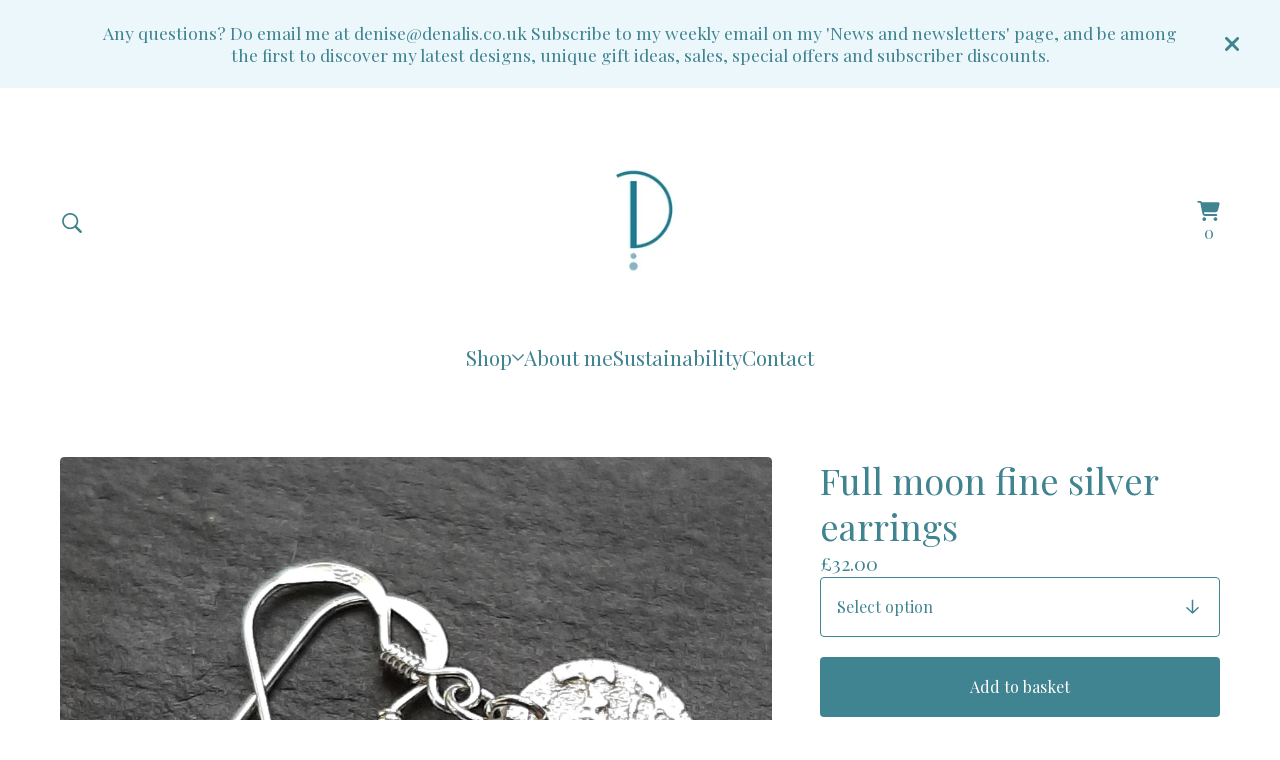

--- FILE ---
content_type: text/css; charset=utf-8
request_url: https://denalisjewellery.bigcartel.com/theme_stylesheets/240685056/1768830311/theme.css
body_size: 13689
content:
/*! PhotoSwipe main CSS by Dmytro Semenov | photoswipe.com */


.pswp {
  --pswp-bg: #000;
  --pswp-placeholder-bg: #222;
  

  --pswp-root-z-index: 100000;
  
  --pswp-preloader-color: rgba(79, 79, 79, 0.4);
  --pswp-preloader-color-secondary: rgba(255, 255, 255, 0.9);
  
  /* defined via js:
  --pswp-transition-duration: 333ms; */
  
  --pswp-icon-color: #fff;
  --pswp-icon-color-secondary: #4f4f4f;
  --pswp-icon-stroke-color: #4f4f4f;
  --pswp-icon-stroke-width: 2px;

  --pswp-error-text-color: var(--pswp-icon-color);
}


/*
	Styles for basic PhotoSwipe (pswp) functionality (sliding area, open/close transitions)
*/

.pswp {
	position: fixed;
	top: 0;
	left: 0;
	width: 100%;
	height: 100%;
	z-index: var(--pswp-root-z-index);
	display: none;
	touch-action: none;
	outline: 0;
	opacity: 0.003;
	contain: layout style size;
	-webkit-tap-highlight-color: rgba(0, 0, 0, 0);
}

/* Prevents focus outline on the root element,
  (it may be focused initially) */
.pswp:focus {
  outline: 0;
}

.pswp * {
  box-sizing: border-box;
}

.pswp img {
  max-width: none;
}

.pswp--open {
	display: block;
}

.pswp,
.pswp__bg {
	transform: translateZ(0);
	will-change: opacity;
}

.pswp__bg {
  opacity: 0.005;
	background: var(--pswp-bg);
}

.pswp,
.pswp__scroll-wrap {
	overflow: hidden;
}

.pswp__scroll-wrap,
.pswp__bg,
.pswp__container,
.pswp__item,
.pswp__content,
.pswp__img,
.pswp__zoom-wrap {
	position: absolute;
	top: 0;
	left: 0;
	width: 100%;
	height: 100%;
}

.pswp__img,
.pswp__zoom-wrap {
	width: auto;
	height: auto;
}

.pswp--click-to-zoom.pswp--zoom-allowed .pswp__img {
	cursor: -webkit-zoom-in;
	cursor: -moz-zoom-in;
	cursor: zoom-in;
}

.pswp--click-to-zoom.pswp--zoomed-in .pswp__img {
	cursor: move;
	cursor: -webkit-grab;
	cursor: -moz-grab;
	cursor: grab;
}

.pswp--click-to-zoom.pswp--zoomed-in .pswp__img:active {
  cursor: -webkit-grabbing;
  cursor: -moz-grabbing;
  cursor: grabbing;
}

/* :active to override grabbing cursor */
.pswp--no-mouse-drag.pswp--zoomed-in .pswp__img,
.pswp--no-mouse-drag.pswp--zoomed-in .pswp__img:active,
.pswp__img {
	cursor: -webkit-zoom-out;
	cursor: -moz-zoom-out;
	cursor: zoom-out;
}


/* Prevent selection and tap highlights */
.pswp__container,
.pswp__img,
.pswp__button,
.pswp__counter {
	-webkit-user-select: none;
	-moz-user-select: none;
	-ms-user-select: none;
	user-select: none;
}

.pswp__item {
	/* z-index for fade transition */
	z-index: 1;
	overflow: hidden;
}

.pswp__hidden {
	display: none !important;
}

/* Allow to click through pswp__content element, but not its children */
.pswp__content {
  pointer-events: none;
}
.pswp__content > * {
  pointer-events: auto;
}


/*

  PhotoSwipe UI

*/

/*
	Error message appears when image is not loaded
	(JS option errorMsg controls markup)
*/
.pswp__error-msg-container {
  display: grid;
}
.pswp__error-msg {
	margin: auto;
	font-size: 1em;
	line-height: 1;
	color: var(--pswp-error-text-color);
}

/*
class pswp__hide-on-close is applied to elements that
should hide (for example fade out) when PhotoSwipe is closed
and show (for example fade in) when PhotoSwipe is opened
 */
.pswp .pswp__hide-on-close {
	opacity: 0.005;
	will-change: opacity;
	transition: opacity var(--pswp-transition-duration) cubic-bezier(0.4, 0, 0.22, 1);
	z-index: 10; /* always overlap slide content */
	pointer-events: none; /* hidden elements should not be clickable */
}

/* class pswp--ui-visible is added when opening or closing transition starts */
.pswp--ui-visible .pswp__hide-on-close {
	opacity: 1;
	pointer-events: auto;
}

/* <button> styles, including css reset */
.pswp__button {
	position: relative;
	display: block;
	width: 50px;
	height: 60px;
	padding: 0;
	margin: 0;
	overflow: hidden;
	cursor: pointer;
	background: none;
	border: 0;
	box-shadow: none;
	opacity: 0.85;
	-webkit-appearance: none;
	-webkit-touch-callout: none;
}

.pswp__button:hover,
.pswp__button:active,
.pswp__button:focus {
  transition: none;
  padding: 0;
  background: none;
  border: 0;
  box-shadow: none;
  opacity: 1;
}

.pswp__button:disabled {
  opacity: 0.3;
  cursor: auto;
}

.pswp__icn {
  fill: var(--pswp-icon-color);
  color: var(--pswp-icon-color-secondary);
}

.pswp__icn {
  position: absolute;
  top: 14px;
  left: 9px;
  width: 32px;
  height: 32px;
  overflow: hidden;
  pointer-events: none;
}

.pswp__icn-shadow {
  stroke: var(--pswp-icon-stroke-color);
  stroke-width: var(--pswp-icon-stroke-width);
  fill: none;
}

.pswp__icn:focus {
	outline: 0;
}

/*
	div element that matches size of large image,
	large image loads on top of it,
	used when msrc is not provided
*/
div.pswp__img--placeholder,
.pswp__img--with-bg {
	background: var(--pswp-placeholder-bg);
}

.pswp__top-bar {
	position: absolute;
	left: 0;
	top: 0;
	width: 100%;
	height: 60px;
	display: flex;
  flex-direction: row;
  justify-content: flex-end;
	z-index: 10;

	/* allow events to pass through top bar itself */
	pointer-events: none !important;
}
.pswp__top-bar > * {
  pointer-events: auto;
  /* this makes transition significantly more smooth,
     even though inner elements are not animated */
  will-change: opacity;
}


/*

  Close button

*/
.pswp__button--close {
  margin-right: 6px;
}


/*

  Arrow buttons

*/
.pswp__button--arrow {
  position: absolute;
  top: 0;
  width: 75px;
  height: 100px;
  top: 50%;
  margin-top: -50px;
}

.pswp__button--arrow:disabled {
  display: none;
  cursor: default;
}

.pswp__button--arrow .pswp__icn {
  top: 50%;
  margin-top: -30px;
  width: 60px;
  height: 60px;
  background: none;
  border-radius: 0;
}

.pswp--one-slide .pswp__button--arrow {
  display: none;
}

/* hide arrows on touch screens */
.pswp--touch .pswp__button--arrow {
  visibility: hidden;
}

/* show arrows only after mouse was used */
.pswp--has_mouse .pswp__button--arrow {
  visibility: visible;
}

.pswp__button--arrow--prev {
  right: auto;
  left: 0px;
}

.pswp__button--arrow--next {
  right: 0px;
}
.pswp__button--arrow--next .pswp__icn {
  left: auto;
  right: 14px;
  /* flip horizontally */
  transform: scale(-1, 1);
}

/*

  Zoom button

*/
.pswp__button--zoom {
  display: none;
}

.pswp--zoom-allowed .pswp__button--zoom {
  display: block;
}

/* "+" => "-" */
.pswp--zoomed-in .pswp__zoom-icn-bar-v {
  display: none;
}


/*

  Loading indicator

*/
.pswp__preloader {
  position: relative;
  overflow: hidden;
  width: 50px;
  height: 60px;
  margin-right: auto;
}

.pswp__preloader .pswp__icn {
  opacity: 0;
  transition: opacity 0.2s linear;
  animation: pswp-clockwise 600ms linear infinite;
}

.pswp__preloader--active .pswp__icn {
  opacity: 0.85;
}

@keyframes pswp-clockwise {
  0% { transform: rotate(0deg); }
  100% { transform: rotate(360deg); }
}


/*

  "1 of 10" counter

*/
.pswp__counter {
  height: 30px;
  margin-top: 15px;
  margin-inline-start: 20px;
  font-size: 14px;
  line-height: 30px;
  color: var(--pswp-icon-color);
  text-shadow: 1px 1px 3px var(--pswp-icon-color-secondary);
  opacity: 0.85;
}

.pswp--one-slide .pswp__counter {
  display: none;
}
.splide__container{box-sizing:border-box;position:relative}.splide__list{backface-visibility:hidden;display:-ms-flexbox;display:flex;height:100%;margin:0!important;padding:0!important}.splide.is-initialized:not(.is-active) .splide__list{display:block}.splide__pagination{-ms-flex-align:center;align-items:center;display:-ms-flexbox;display:flex;-ms-flex-wrap:wrap;flex-wrap:wrap;-ms-flex-pack:center;justify-content:center;margin:0;pointer-events:none}.splide__pagination li{display:inline-block;line-height:1;list-style-type:none;margin:0;pointer-events:auto}.splide:not(.is-overflow) .splide__pagination{display:none}.splide__progress__bar{width:0}.splide{position:relative;visibility:hidden}.splide.is-initialized,.splide.is-rendered{visibility:visible}.splide__slide{backface-visibility:hidden;box-sizing:border-box;-ms-flex-negative:0;flex-shrink:0;list-style-type:none!important;margin:0;position:relative}.splide__slide img{vertical-align:bottom}.splide__spinner{animation:splide-loading 1s linear infinite;border:2px solid #999;border-left-color:transparent;border-radius:50%;bottom:0;contain:strict;display:inline-block;height:20px;left:0;margin:auto;position:absolute;right:0;top:0;width:20px}.splide__sr{clip:rect(0 0 0 0);border:0;height:1px;margin:-1px;overflow:hidden;padding:0;position:absolute;width:1px}.splide__toggle.is-active .splide__toggle__play,.splide__toggle__pause{display:none}.splide__toggle.is-active .splide__toggle__pause{display:inline}.splide__track{overflow:hidden;position:relative;z-index:0}@keyframes splide-loading{0%{transform:rotate(0)}to{transform:rotate(1turn)}}.splide__track--draggable{-webkit-touch-callout:none;-webkit-user-select:none;-ms-user-select:none;user-select:none}.splide__track--fade>.splide__list>.splide__slide{margin:0!important;opacity:0;z-index:0}.splide__track--fade>.splide__list>.splide__slide.is-active{opacity:1;z-index:1}.splide--rtl{direction:rtl}.splide__track--ttb>.splide__list{display:block}.splide__arrow{-ms-flex-align:center;align-items:center;background:#ccc;border:0;border-radius:50%;cursor:pointer;display:-ms-flexbox;display:flex;height:2em;-ms-flex-pack:center;justify-content:center;opacity:.7;padding:0;position:absolute;top:50%;transform:translateY(-50%);width:2em;z-index:1}.splide__arrow svg{fill:#000;height:1.2em;width:1.2em}.splide__arrow:hover:not(:disabled){opacity:.9}.splide__arrow:disabled{opacity:.3}.splide__arrow:focus-visible{outline:3px solid #0bf;outline-offset:3px}.splide__arrow--prev{left:1em}.splide__arrow--prev svg{transform:scaleX(-1)}.splide__arrow--next{right:1em}.splide.is-focus-in .splide__arrow:focus{outline:3px solid #0bf;outline-offset:3px}.splide__pagination{bottom:.5em;left:0;padding:0 1em;position:absolute;right:0;z-index:1}.splide__pagination__page{background:#ccc;border:0;border-radius:50%;display:inline-block;height:8px;margin:3px;opacity:.7;padding:0;position:relative;transition:transform .2s linear;width:8px}.splide__pagination__page.is-active{background:#fff;transform:scale(1.4);z-index:1}.splide__pagination__page:hover{cursor:pointer;opacity:.9}.splide__pagination__page:focus-visible{outline:3px solid #0bf;outline-offset:3px}.splide.is-focus-in .splide__pagination__page:focus{outline:3px solid #0bf;outline-offset:3px}.splide__progress__bar{background:#ccc;height:3px}.splide__slide{-webkit-tap-highlight-color:rgba(0,0,0,0)}.splide__slide:focus{outline:0}@supports(outline-offset:-3px){.splide__slide:focus-visible{outline:3px solid #0bf;outline-offset:-3px}}@media screen and (-ms-high-contrast:none){.splide__slide:focus-visible{border:3px solid #0bf}}@supports(outline-offset:-3px){.splide.is-focus-in .splide__slide:focus{outline:3px solid #0bf;outline-offset:-3px}}@media screen and (-ms-high-contrast:none){.splide.is-focus-in .splide__slide:focus{border:3px solid #0bf}.splide.is-focus-in .splide__track>.splide__list>.splide__slide:focus{border-color:#0bf}}.splide__toggle{cursor:pointer}.splide__toggle:focus-visible{outline:3px solid #0bf;outline-offset:3px}.splide.is-focus-in .splide__toggle:focus{outline:3px solid #0bf;outline-offset:3px}.splide__track--nav>.splide__list>.splide__slide{border:3px solid transparent;cursor:pointer}.splide__track--nav>.splide__list>.splide__slide.is-active{border:3px solid #000}.splide__arrows--rtl .splide__arrow--prev{left:auto;right:1em}.splide__arrows--rtl .splide__arrow--prev svg{transform:scaleX(1)}.splide__arrows--rtl .splide__arrow--next{left:1em;right:auto}.splide__arrows--rtl .splide__arrow--next svg{transform:scaleX(-1)}.splide__arrows--ttb .splide__arrow{left:50%;transform:translate(-50%)}.splide__arrows--ttb .splide__arrow--prev{top:1em}.splide__arrows--ttb .splide__arrow--prev svg{transform:rotate(-90deg)}.splide__arrows--ttb .splide__arrow--next{bottom:1em;top:auto}.splide__arrows--ttb .splide__arrow--next svg{transform:rotate(90deg)}.splide__pagination--ttb{bottom:0;display:-ms-flexbox;display:flex;-ms-flex-direction:column;flex-direction:column;left:auto;padding:1em 0;right:.5em;top:0}
*, *::before, *::after {
  box-sizing: border-box;
}

* {
  margin: 0;
  padding: 0;
  border: 0;
}

body {
  line-height: 1.5;
  -webkit-font-smoothing: antialiased;
}

img, picture, video, canvas, svg, iframe, embed, audio {
  display: block;
  max-width: 100%;
}

input, button, textarea, select {
  -webkit-appearance: none;
  appearance: none;
  border: 0;
  border-radius: var(--border-radius);
  background: none;
  color: inherit;
  cursor: pointer;
  font: inherit;
}

p, h1, h2, h3, h4, h5, h6 {
  overflow-wrap: break-word;
  word-break: break-word;
}

ol, ul {
  list-style: none;
}

:root {
  --background-color: #FFFFFF;
  --shop-name-text-color: #408391;
  --primary-text-color: #408391;
  --link-hover-color: #408391;
  --accent-background-color: #ECF7FB;
  --border-color: color-mix(in srgb, var(--primary-text-color) 60%, white);
  --welcome-header-text-color: #408391;
  --button-background-color: #408391;
  --button-hover-background-color: #408391;
  --button-text-color: #FFFFFF;
  --error-background-color: #950f1e;
  --error-text-color: #FFFFFF;
  --shadow-color: color-mix(in srgb, var(--primary-text-color) 85%, white);
  --menu-box-shadow: 0px 1px 0.8px var(--shadow-color), 0px 1.6px 1.2px -1.7px var(--shadow-color), 0px 6.1px 4.6px -3.3px var(--shadow-color);
  --announcement-background-color: #ECF7FB;
  --announcement-text-color: #408391;
  --announcement-scroll-duration: 30s;
  --product-status-background-color: #408391;
  --product-status-text-color: #FFFFFF;
  --product-status-background-color-secondary: #408391;
  --product-status-text-color-secondary: #FFFFFF;
  --inventory-status-text-color: #408391;
  --shop-name-font: "Questrial", sans-serif;
  --primary-font: "Playfair Display", serif;
  --border-radius: 4px;
  --border-radius-sm: 2px;
  --spacing-unit: 16px;
  --logo-max-size-numeric: 150;
  --font-scale: 1;
  --shop-name-scale: 1;
  --product-grid-scale: 1;
  --product-title-scale: 1;
  --product-description-scale: 1;
  --header-scale: 1;
  --footer-scale: 1;
  --shop-sprinkles-size: 2em;
  --shop-sprinkles-animation: shake;
  --shop-sprinkles-style-duration: 4.6s;
  --shop-sprinkles-style-timing: cubic-bezier(0.33,0.65,0.45,1);
  --shop-sprinkles-fall-duration: 10.8s;
  --shop-sprinkles-spin-animation: none;
  --shop-sprinkles-density: 14;
}

html {
  font-size: calc(16px * var(--font-scale, 1));
}

body {
  display: flex;
  flex-direction: column;
  background-color: var(--background-color);
  color: var(--primary-text-color);
  font-family: var(--primary-font);
  font-size: 1rem;
  height: 100%;
  min-height: 100vh;
}
body.overlay-open {
  height: 100vh;
  width: 100vw;
  overflow: hidden;
  overscroll-behavior: none;
}

.content {
  margin-bottom: 100px;
}

.emoji {
  font-size: var(--shop-sprinkles-size) !important;
  animation-name: var(--shop-sprinkles-animation) !important;
  animation-duration: var(--shop-sprinkles-style-duration) !important;
  animation-timing-function: var(--shop-sprinkles-style-timing) !important;
}

.emoji .inner {
  animation-duration: var(--shop-sprinkles-fall-duration) !important;
}

.emoji .inner span {
  animation-name: var(--shop-sprinkles-spin-animation) !important;
}

a.skip-link {
  -webkit-transition: all 0.3s;
  transition: all 0.3s;
  background: var(--background-color);
  border: 1px solid var(--primary-text-color);
  color: var(--primary-text-color);
  left: 25px;
  padding: 15px 20px;
  position: absolute;
  text-decoration: underline;
  top: -150px;
  z-index: 100;
}
a.skip-link:focus {
  top: 20px;
}

a, a:visited {
  color: var(--primary-text-color);
  text-decoration: none;
  text-underline-offset: 4px;
}
a:hover, a:focus, a:visited:hover, a:visited:focus {
  color: var(--link-hover-color);
}

.button, a.button {
  -webkit-transition: all 0.2s linear;
  transition: all 0.2s linear;
  background-color: var(--button-background-color);
  border-radius: var(--border-radius);
  color: var(--button-text-color);
  min-height: 60px;
  display: flex;
  align-items: center;
  justify-content: center;
  max-width: 275px;
  padding: 16px 20px;
  text-align: center;
  white-space: pre-wrap;
  width: 100%;
}
.button:disabled, .button.disabled, a.button:disabled, a.button.disabled {
  cursor: not-allowed;
}
.button.centered-button, a.button.centered-button {
  margin: 0 auto;
}
@media screen and (max-width: 668px) {
  .button.centered-button, a.button.centered-button {
    max-width: 100%;
  }
}
.button:not(:disabled):hover, .button:not(:disabled):active, .button:not(:disabled):focus, a.button:not(:disabled):hover, a.button:not(:disabled):active, a.button:not(:disabled):focus {
  background-color: var(--button-hover-background-color);
  color: var(--button-text-color);
}
@media (hover: hover) {
  .button:not(:disabled):hover, .button:not(:disabled):active, .button:not(:disabled):focus, a.button:not(:disabled):hover, a.button:not(:disabled):active, a.button:not(:disabled):focus {
    -webkit-transform: scale(1.02, 1.02);
    transform: scale(1.02, 1.02);
  }
}
.button--minimal, a.button--minimal {
  -webkit-transform: none;
  transform: none;
  background: none;
  color: var(--primary-text-color);
  border: none;
  padding: 0;
  text-decoration: none;
}
.button--minimal:hover, a.button--minimal:hover {
  text-decoration: underline;
  text-underline-offset: 4px;
}
.button--minimal:not(:disabled):hover, .button--minimal:not(:disabled):active, .button--minimal:not(:disabled):focus, a.button--minimal:not(:disabled):hover, a.button--minimal:not(:disabled):active, a.button--minimal:not(:disabled):focus {
  -webkit-transform: none;
  transform: none;
  box-shadow: none;
  background: none;
  color: var(--link-hover-color);
}

h1, h2, h3, h4, h5, h6 {
  color: var(--primary-text-color);
  font-weight: normal;
  margin: 0;
  padding: 0;
  text-align: center;
}

h1 {
  font-size: 2.25rem;
  line-height: 1.3;
  margin-bottom: 55px;
}
@media screen and (max-width: 668px) {
  h1 {
    font-size: 2rem;
  }
}

.wrapper {
  margin: 0 auto;
  max-width: 1200px;
  padding: 0 20px;
  width: 100%;
}

#home .content .wrapper {
  padding: 0;
}

#product .content .wrapper, #cart .content .wrapper, #contact .content .wrapper {
  padding: 0 20px;
}

.custom-content {
  margin: 0 auto;
  max-width: 760px;
  width: 100%;
}
.custom-content p {
  margin: revert;
}
.custom-content > :first-child {
  margin-top: 0;
}
.custom-content > :last-child {
  margin-bottom: 0;
}
.custom-content ol, .custom-content ul {
  padding-left: 1.5em;
  margin: 1em 0;
}
.custom-content ol ol, .custom-content ol ul, .custom-content ul ol, .custom-content ul ul {
  margin: 0.5em 0;
}
.custom-content ul {
  list-style: disc;
}
.custom-content ol {
  list-style: decimal;
}
.custom-content a {
  text-decoration: underline;
}
.custom-content img {
  display: inline-block;
  margin: 0 auto;
  max-width: 100%;
  margin-bottom: 16px;
}
.custom-content iframe {
  display: block;
  margin: 0 auto;
  max-width: 100%;
  margin-bottom: 16px;
}

.lookbook-gallery {
  text-align: center;
}
.lookbook-gallery:not(:only-child) {
  margin-top: 50px;
}

.lookbook-gallery-image {
  display: block;
  margin-bottom: 50px;
  width: 100%;
}
.lookbook-gallery-image:last-child {
  margin-bottom: 0;
}

.mobile-header {
  display: flex;
  align-items: center;
  justify-content: center;
  padding: 20px 0;
}
.mobile-header .open-mobile-navigation {
  height: 36px;
  min-width: 36px;
  display: flex;
  align-items: center;
  justify-content: center;
  flex-shrink: 0;
  position: relative;
  left: -8px;
}
.mobile-header .open-mobile-navigation:hover {
  color: var(--link-hover-color);
}
.mobile-header .open-mobile-navigation svg {
  width: 24px;
  height: 24px;
}
.mobile-header__icons {
  margin-left: auto;
  display: flex;
  align-items: center;
  gap: 4px;
  position: relative;
}
@media screen and (max-width: 800px) {
  .mobile-header__icons {
    right: -6px;
  }
}
.mobile-header .wrapper {
  display: flex;
  align-items: center;
}
@media screen and (min-width: 801px) {
  .mobile-header {
    display: none;
  }
}

.open-search {
  display: flex;
  align-items: center;
  justify-content: center;
  height: 36px;
  width: 36px;
  position: relative;
  left: -6px;
}
.open-search:hover {
  color: var(--link-hover-color);
}
.open-search svg {
  flex-shrink: 0;
  fill: currentColor;
  height: 20px;
  width: 20px;
}
@media screen and (max-width: 800px) {
  .open-search svg {
    height: 20px;
    width: 20px;
  }
}
.open-search .cart-link {
  border-radius: var(--border-radius);
  display: flex;
  align-items: center;
  justify-content: center;
  height: 36px;
  padding: 12px;
  gap: 10px;
  font-weight: 500;
  font-size: 1.25rem;
  position: relative;
  right: -12px;
  width: 24px;
}
@media screen and (max-width: 800px) {
  .open-search .cart-link {
    padding: 12px 6px;
    right: 0;
  }
}
.open-search .cart-link svg {
  flex-shrink: 0;
  height: 24px;
}
@media screen and (max-width: 800px) {
  .open-search .cart-link {
    height: 24px;
    width: 24px;
  }
}

.header {
  margin-bottom: 60px;
}
@media screen and (max-width: 668px) {
  .header {
    margin-bottom: 50px;
  }
}

.header-columns {
  display: grid;
  grid-template-columns: 1fr auto 1fr;
  align-items: center;
  gap: 20px;
  padding-top: 60px;
  padding-bottom: 20px;
}
.header-columns .header-left {
  justify-self: flex-start;
}
.header-columns .header-right {
  justify-self: flex-end;
}
@media screen and (max-width: 800px) {
  .header-columns {
    grid-template-columns: minmax(0, 1fr);
    padding-top: 20px;
  }
  .header-columns .header-left, .header-columns .header-right {
    display: none;
  }
}

.store-name.text {
  max-width: 700px;
  width: 100%;
}
@media screen and (max-width: 800px) {
  .store-name.text {
    max-width: 100%;
  }
}
.store-name.image {
  display: flex;
  align-items: center;
  justify-content: center;
}

a.header-store-link {
  display: inline-flex;
  align-items: center;
  justify-content: center;
  text-align: center;
  font-family: var(--shop-name-font);
  overflow-wrap: break-word;
  word-break: break-word;
  color: var(--shop-name-text-color);
}
a.header-store-link.header-store-link--text {
  font-size: calc(2.75rem * var(--shop-name-scale, 1) * var(--header-scale, 1));
}
@media screen and (max-width: 800px) {
  a.header-store-link.header-store-link--text {
    font-size: calc(2.5rem * var(--shop-name-scale, 1) * var(--header-scale, 1));
  }
}
@media screen and (max-width: 668px) {
  a.header-store-link.header-store-link--text {
    font-size: calc(2.25rem * var(--shop-name-scale, 1) * var(--header-scale, 1));
  }
}
a.header-store-link.header-store-link--logo {
  display: flex;
  align-items: center;
}

.store-logo {
  display: block;
  object-fit: contain;
  width: auto;
  height: calc(var(--logo-max-size-numeric) * 1px);
  max-width: 90%;
  margin: 0 auto;
}

header, footer {
  display: flex;
  flex-direction: column;
  text-align: center;
  flex-shrink: 0;
}

#main {
  flex: 1;
}

footer {
  padding: 100px 0 60px;
}
footer *:not(.footer-custom-content) {
  text-transform: initial;
}
@media screen and (max-width: 668px) {
  footer {
    padding: 60px 0 40px;
  }
}
footer .wrapper {
  display: flex;
  flex-direction: column;
  align-items: center;
  row-gap: 40px;
}
@media screen and (max-width: 668px) {
  footer .wrapper .footer-nav-links:nth-child(n+2) {
    position: relative;
    margin-top: 20px;
  }
  footer .wrapper .footer-nav-links:nth-child(n+2)::after {
    content: "";
    position: absolute;
    top: 0;
    left: 50%;
    transform: translateX(-50%);
    width: 25px;
    max-width: 100%;
    border-top: 1px solid var(--border-color);
    margin-top: -20px;
  }
}

.footer-custom-content {
  display: block;
  text-align: center;
  padding: 10px 16px 40px 16px;
  font-size: calc(1rem * var(--footer-scale, 1));
}
.footer-custom-content img {
  display: block;
  margin: 20px auto;
}
.footer-custom-content a {
  text-decoration: underline;
}

.footer-store-name {
  font-size: calc(1.5rem * var(--shop-name-scale, 1) * var(--footer-scale, 1));
  line-height: 30px;
}

.footer-nav-social {
  margin: 20px 10px;
}

.footer-nav-links {
  width: 100%;
}
.footer-nav-links ul {
  display: flex;
  align-items: center;
  justify-content: center;
  column-gap: 24px;
  row-gap: 8px;
  flex-wrap: wrap;
}
.footer-nav-links ul a {
  display: block;
  font-size: calc(1rem * var(--footer-scale, 1));
}
.footer-nav-links ul a:hover {
  color: var(--link-hover-color);
  text-decoration: underline;
}
@media screen and (max-width: 668px) {
  .footer-nav-links ul {
    flex-direction: column;
    row-gap: 24px;
  }
}

.footer-store-credit {
  font-size: calc(0.875rem * var(--footer-scale, 1));
}

.bigcartel-credit {
  line-height: 1em;
  font-size: 0.9375rem;
  display: inline-flex;
  align-items: center;
  gap: 8px;
  outline-offset: 4px;
  padding: 2px 0;
  text-decoration: none;
}
.bigcartel-credit:hover {
  text-decoration: none;
}
.bigcartel-credit__text {
  position: relative;
}
.bigcartel-credit__lockup {
  display: block;
  fill: currentColor;
  padding-top: 1px;
  width: 80px;
}

.select {
  border: 1px solid var(--primary-text-color);
  border-radius: var(--border-radius);
  color: var(--primary-text-color);
  font-family: var(--primary-font);
  height: 60px;
  max-width: 100%;
  padding: 0;
  position: relative;
  text-transform: uppercase;
  width: 100%;
}
.select select {
  border: 0;
  color: var(--primary-text-color);
  font-family: var(--primary-font);
  height: 100%;
  padding: 0 66px 0 16px;
  position: relative;
  width: 100%;
  z-index: 2;
}
.select select option {
  color: #000;
}
.select select:focus {
  box-shadow: none;
}
.select svg {
  -webkit-transition: 0.2s linear;
  transition: 0.2s linear;
  -webkit-transform: translateY(-50%);
  transform: translateY(-50%);
  fill: var(--primary-text-color);
  position: absolute;
  right: 20px;
  top: 50%;
  z-index: 1;
}
.select:hover, .select:active, .select:focus, .select:focus-within {
  background-color: var(--accent-background-color);
  color: var(--primary-text-color);
  border-color: var(--primary-text-color);
}
.select:hover select, .select:active select, .select:focus select, .select:focus-within select {
  color: var(--primary-text-color);
}
.select:hover select option:disabled, .select:active select option:disabled, .select:focus select option:disabled, .select:focus-within select option:disabled {
  color: graytext;
}
.select:hover svg, .select:active svg, .select:focus svg, .select:focus-within svg {
  fill: var(--primary-text-color);
}

.visually-hidden {
  border: 0;
  clip: rect(0 0 0 0);
  height: 1px;
  margin: -1px;
  overflow: hidden;
  padding: 0;
  position: absolute;
  width: 1px;
}

.message-banner {
  border-radius: var(--border-radius);
  background-color: var(--announcement-background-color);
  color: var(--announcement-text-color);
  padding: 16px;
  margin: 0 auto 32px;
  text-align: center;
  width: 100%;
  max-width: 760px;
}
.message-banner--centered {
  text-align: center;
}
.message-banner--no-bg {
  color: var(--primary-text-color);
  background: none;
  padding: 0;
}
.message-banner--errors {
  background-color: var(--error-background-color);
  color: var(--error-text-color);
}

.social-icons {
  display: flex;
  align-items: center;
  justify-content: center;
  flex-wrap: wrap;
  gap: 20px;
}
.social-icons a {
  display: flex;
  align-items: center;
  justify-content: center;
  padding: 4px;
}
.social-icons a svg {
  display: block;
  fill: currentColor;
  height: 22px;
  width: 22px;
}
.social-icons a svg.tumblr-icon {
  width: 14px;
}
.social-icons a svg.reddit-icon, .social-icons a svg.discord-icon {
  width: 24px;
  height: 24px;
}

.blur-up {
  transition: filter 0.2s;
  filter: blur(5px);
  transform: translate3d(0, 0, 0);
}
.blur-up.lazyloaded {
  filter: blur(0);
}

:root {
  --pagination-background: transparent;
  --pagination-page-background: var(--primary-text-color);
  --pagination-active-page: var(--primary-text-color);
}

.home-welcome {
  display: grid;
  border-radius: var(--border-radius);
  color: var(--welcome-header-text-color);
  position: relative;
  align-items: center;
  padding: 0 20px;
  margin-bottom: 80px;
}
.home-welcome.stacked {
  grid-template-rows: 1fr;
  isolation: isolate;
}
.home-welcome.stacked .welcome-image {
  grid-area: 1/1;
  z-index: 1;
}
.home-welcome.stacked .home-slideshow {
  grid-area: 1/1;
  z-index: 6;
}
.home-welcome.stacked .welcome-overlay {
  grid-area: 1/1;
  z-index: 2;
}
.home-welcome.stacked .welcome-message {
  grid-area: 1/1;
  z-index: 7;
  position: relative;
}
@media screen and (max-width: 668px) {
  .home-welcome {
    border-radius: 0;
    margin-bottom: 50px;
    padding: 0;
  }
}

.welcome-message {
  font-size: 3rem;
  text-align: center;
  padding: 0 var(--spacing-unit);
  width: 100%;
  pointer-events:  auto ;
}
@media screen and (max-width: 800px) {
  .welcome-message {
    font-size: 2.5rem;
  }
}
@media screen and (max-width: 668px) {
  .welcome-message {
    font-size: 1.75rem;
  }
}

.welcome-image {
  border-radius: var(--border-radius);
  display: block;
  margin: 0 auto;
  width: 100%;
}
@media screen and (max-width: 668px) {
  .welcome-image {
    border-radius: 0;
  }
}

.welcome-overlay {
  width: 100%;
  height: 100%;
  margin: 0 auto;
  display: block;
  background:  black ;
  opacity: ;
  opacity: ;
  opacity:  0 ;
  opacity: ;
  opacity: ;
  pointer-events:  auto ;
}

#main .featured-container {
  margin: 20px auto 48px auto;
  max-width: 1024px;
  font-size: 1rem;
}
@media screen and (max-width: 800px) {
  #main .featured-container {
    font-size: 0.95rem;
  }
}
#main .featured-title {
  margin-bottom: 0;
  font-size: 1.75em;
}
@media screen and (max-width: 668px) {
  #main .featured-title {
    font-size: 1.5em;
  }
}
#main .featured-message {
  text-align: center;
  margin: 20px auto 40px auto;
  padding: 0 1.5rem;
}
#main .featured-message ol, #main .featured-message ul {
  text-align: left;
  margin: 1em auto;
  max-width: 600px;
  padding-left: 2.5em;
}
#main .featured-message ol ol, #main .featured-message ol ul, #main .featured-message ul ol, #main .featured-message ul ul {
  margin: 0.5em 0;
  padding-left: 1.5em;
}
#main .featured-message ul {
  list-style: disc;
}
#main .featured-message ol {
  list-style: decimal;
}
#main .featured-message a {
  text-decoration: underline;
  text-underline-offset: 3px;
}
#main .featured-message img {
  display: inline-block;
  max-width: 100%;
  margin: 0 auto;
  padding-bottom: 16px;
}
#main .featured-message iframe {
  display: block;
  margin: 0 auto;
  max-width: 100%;
  margin-bottom: 16px;
}

.featured-category {
  display: flex;
  background-color: var(--accent-background-color);
  margin-bottom: 40px;
  padding: 60px;
  gap: 60px;
}
@media screen and (max-width: 668px) {
  .featured-category {
    flex-direction: column;
    height: auto;
    max-height: none;
    padding: 30px;
    gap: 30px;
  }
}

.featured-category-info {
  display: flex;
  align-items: center;
  flex-direction: column;
  justify-content: center;
  flex: 1;
  font-size: calc(1.7rem * var(--product-grid-scale, 1));
  gap: 50px;
}

a.featured-category-button {
  font-size: calc(1rem * var(--product-grid-scale, 1));
  max-width: 275px;
  position: relative;
  width: 100%;
}
@media screen and (max-width: 668px) {
  a.featured-category-button {
    display: none;
  }
}
a.featured-category-button.mobile-button {
  display: none;
}
@media screen and (max-width: 668px) {
  a.featured-category-button.mobile-button {
    margin: 20px auto 20px;
    display: grid;
  }
}

.featured-category-products {
  display: flex;
  align-items: flex-start;
  flex-direction: column;
  justify-content: space-between;
  flex: 1;
  position: relative;
}

.featured-category-product {
  flex-shrink: 1;
  height: 60%;
  max-height: 400px;
  max-width: 400px;
  width: 60%;
  z-index: 2;
}
@media screen and (max-width: 668px) {
  .featured-category-product {
    max-height: none;
    max-width: none;
  }
}
.featured-category-product.single-featured-product {
  align-self: center;
  height: auto;
  max-height: 100%;
  max-width: 100%;
  width: auto;
}
.featured-category-product img {
  display: block;
  height: 100%;
  object-fit: contain;
  width: 100%;
}
.featured-category-product:nth-child(2) {
  align-self: flex-end;
  margin-top: -25%;
  z-index: 1;
}
@media screen and (max-width: 668px) {
  .featured-category-product:nth-child(2) {
    margin-top: -25%;
  }
}
.featured-category-product:nth-child(2):hover {
  z-index: 3;
}

#home .product-list-container {
  padding: 0 20px;
}

a.button.all-products-button {
  margin-top: 48px;
}
@media screen and (max-width: 668px) {
  a.button.all-products-button {
    max-width: calc(100% - var(--spacing-unit) * 2);
  }
}

.home-slideshow {
  background: var(--welcome-background-color);
}
.home-slideshow .splide__slide {
  width: 100%;
}
.home-slideshow .splide__slide::before {
  content: "";
  position: absolute;
  top: 0;
  left: 0;
  width: 100%;
  height: 100%;
  z-index: 2;
  background:  black ;
  opacity: ;
  opacity: ;
  opacity:  0 ;
  opacity: ;
  opacity: ;
}
.home-slideshow .slideshow-image {
  border-radius: var(--border-radius);
  width: 100%;
}
.home-slideshow .splide__arrow {
  border-radius: var(--border-radius);
  width: 2em;
  height: 3em;
  z-index: 15;
  opacity: 0;
  transition: opacity 0.2s;
  background: rgba(255, 255, 255, 0.5);
  border: 1px solid rgba(0, 0, 0, 0.1);
  box-shadow: 0 2px 8px rgba(0, 0, 0, 0.15);
  top: calc(50% - 15px);
  transform: translateY(-50%);
}
.home-slideshow .splide__arrow svg {
  fill: #262626;
  transition: fill 0.2s;
}
.home-slideshow .splide__arrow:hover svg {
  fill: #000;
}
.home-slideshow .splide__arrow:not(:disabled):hover {
  opacity: 1;
  background: rgba(255, 255, 255, 0.95);
}
.home-slideshow .splide__pagination {
  z-index: 3;
  background: var(--pagination-background);
  border-radius: 18px;
  display: inline-flex;
  position: absolute;
  bottom: -40px;
  align-items: center;
  justify-content: center;
  transform: translateX(-50%);
  left: 50%;
  padding: 4px 8px;
  gap: 2px;
  right: auto;
}
.home-slideshow .splide__pagination li {
  display: flex;
}
.home-slideshow .splide__pagination .splide__pagination__page {
  opacity: 1;
  background: none;
  border: 1px solid var(--pagination-page-background);
  height: 10px;
  width: 10px;
}
.home-slideshow .splide__pagination .splide__pagination__page.is-active {
  background: var(--pagination-active-page);
  transform: scale(1.1);
}

.home-welcome:hover .splide__arrow:not(:disabled),
.home-welcome:focus-within .splide__arrow:not(:disabled),
.home-slideshow:hover .splide__arrow:not(:disabled),
.home-slideshow:focus-within .splide__arrow:not(:disabled) {
  opacity: 0.8;
}

.hero-clickable {
  cursor: pointer;
}
.hero-clickable:hover {
  opacity: 0.9;
  transition: opacity 0.2s ease;
}

.product-password-form-container {
  margin: 40px auto;
  padding: 0 20px;
}
.product-password-form-container h1 {
  font-size: 1.5rem;
  margin-bottom: 16px;
}

.product-container {
  display: grid;
  grid-template-columns: 1fr 400px;
  column-gap: 48px;
  row-gap: 40px;
}
@media screen and (max-width: 945px) {
  .product-container {
    grid-template-columns: 1fr 330px;
    column-gap: 32px;
  }
}
@media screen and (max-width: 800px) {
  .product-container {
    grid-template-columns: minmax(0, 1fr);
  }
}

.reset-selection-button-container {
  text-align: center;
  width: 100%;
}
.reset-selection-button-container button.reset-selection-button {
  display: none;
}

.product-form {
  width: 100%;
}
.product-form button {
  max-width: 100%;
}
@media screen and (max-width: 945px) {
  .product-form {
    max-width: 100%;
  }
}

.product-selects {
  margin-bottom: 20px;
}

.product-option-groups {
  display: flex;
  flex-direction: column;
  gap: 16px;
}

.product-detail {
  display: flex;
  flex-direction: column;
  row-gap: 36px;
}
.product-detail__header {
  display: flex;
  flex-direction: column;
  align-items: flex-start;
  gap: 4px;
}
.product-detail__header h1 {
  margin: 0;
  text-align: left;
  font-size: calc(2.25rem * var(--product-title-scale, 1));
}
.product-detail__status {
  font-size: calc(0.925rem * min(var(--product-title-scale, 1), 1.3));
  line-height: normal;
  display: inline-block;
  padding: 4px 8px;
  margin-bottom: 10px;
  color: var(--product-status-text-color);
  background: var(--product-status-background-color);
  border-radius: var(--border-radius-sm);
  flex-direction: row;
}
.product-detail__status.status-secondary {
  background: var(--product-status-background-color-secondary);
  color: var(--product-status-text-color-secondary);
}
.product-detail__pricing {
  display: flex;
  font-size: calc(1.2rem * var(--product-title-scale, 1));
}
.product-detail__pricing .price-suffix {
  margin-left: 5px;
}
.product-detail__description {
  font-size: calc(1rem * var(--product-description-scale, 1));
}
.product-detail__description p {
  margin: revert;
}
.product-detail__description > :first-child {
  margin-top: 0;
}
.product-detail__description > :last-child {
  margin-bottom: 0;
}
.product-detail__description ol, .product-detail__description ul {
  padding-left: 1.5em;
  margin: 1em 0;
}
.product-detail__description ol ol, .product-detail__description ol ul, .product-detail__description ul ol, .product-detail__description ul ul {
  margin: 0.5em 0;
}
.product-detail__description ul {
  list-style: disc;
}
.product-detail__description ol {
  list-style: decimal;
}
.product-detail__description a {
  text-decoration: underline;
}
.product-detail__description img {
  display: inline-block;
  margin: 0 auto;
  max-width: 100%;
  margin-bottom: 16px;
}
.product-detail__description iframe {
  display: block;
  margin: 0 auto;
  max-width: 100%;
  margin-bottom: 16px;
}

.all-related-products {
  display: none;
}

.related-products-container {
  background-color: var(--accent-background-color);
  margin-top: 120px;
  padding: 60px 0;
}

.related-products-title {
  font-size: calc(1.5rem * var(--product-grid-scale, 1));
  margin-bottom: 20px;
}

#instant-checkout-button {
  margin-top: 12px;
}

.inventory-status-message {
  color: var(--inventory-status-text-color);
  margin: 10px 0 auto;
  text-align: center;
  padding: 8px 0;
  font-weight: 500;
  font-size: calc(0.9rem * min(var(--product-title-scale, 1), 1.3));
}

.related-product-list.product-list {
  --columns: 4;
  justify-content: center;
}
@media screen and (max-width: 800px) {
  .related-product-list.product-list {
    justify-content: flex-start;
  }
}
@media screen and (max-width: 945px) {
  .related-product-list.product-list {
    --columns: 3;
    --gap: calc(var(--spacing-unit) * 2);
  }
}
@media screen and (max-width: 668px) {
  .related-product-list.product-list {
    --columns: 2;
  }
}

#payment-processor-messaging {
  margin: 20px 0 0;
  width: 100%;
  display: block;
}
body[data-bc-page-type="product"] #payment-processor-messaging {
  margin: 0;
}
body[data-bc-page-type="cart"] #payment-processor-messaging {
  margin-bottom: 10px;
}
#payment-processor-messaging.display-flex {
  display: flex;
  flex-direction: column;
  justify-content: center;
  align-items: center;
}
#payment-processor-messaging.display-flex.dual-messaging {
  gap: 15px;
}
#payment-processor-messaging.display-grid {
  display: grid;
}
#payment-processor-messaging.hidden {
  position: absolute;
  left: -9999px;
  top: -9999px;
}
#payment-processor-messaging > div {
  margin-bottom: 0;
}
#payment-processor-messaging:not(.display-flex).dual-messaging > div.visible:first-of-type {
  margin-bottom: 15px;
}

#stripe-messaging-container,
#paypal-messaging-container {
  transition: min-height 0.1s ease-out;
}

.product-list {
  --gap: calc(var(--spacing-unit) * 4);
  --row-gap: 48px;
  --columns: 4;
  --spacing-unit: 10px;
  display: flex;
  flex-wrap: wrap;
  justify-content: flex-start;
  margin: var(--spacing-unit) 0 0;
  gap: var(--gap);
  row-gap: var(--row-gap);
  margin-top: 36px;
}
.product-list--center {
  justify-content: center;
}
@media screen and (max-width: 945px) {
  .product-list {
    --columns: calc(4 - 1);
  }
}
@media screen and (max-width: 800px) {
  .product-list {
    --columns: 2;
    --gap: calc(var(--spacing-unit) * 2);
  }
}
@media screen and (max-width: 668px) {
  .product-list {
    --row-gap: 24px;
  }
}

.product-list-thumb {
  position: relative;
  text-decoration: none;
  width: calc((100% / var(--columns)) - var(--gap) + (var(--gap) / var(--columns)));
}

a.product-list-link {
  text-decoration: none;
  outline-offset: 4px;
  position: relative;
}
@media (hover: hover) {
  a.product-list-link:hover .product-list-thumb-name {
    text-decoration: underline;
  }
  a.product-list-link--show-secondary .product-list-image {
    transition: opacity 0.2s linear, visibility 0.2s linear;
  }
  a.product-list-link--show-secondary:hover .product-list-image--primary {
    opacity: 0;
    visibility: hidden;
  }
  a.product-list-link--show-secondary:hover .product-list-image--secondary {
    opacity: 1;
    visibility: visible;
  }
}
a.product-list-link .product-list-image--secondary {
  opacity: 0;
  visibility: hidden;
}

.product-list-image-container {
  border-radius: var(--border-radius);
  display: grid;
  grid-template-columns: 1fr;
  grid-template-rows: 1fr;
  place-content: center;
  grid-template-areas: "image";
  margin: 0;
  overflow: hidden;
  padding-bottom: 100%;
  position: relative;
  width: 100%;
}
.product-list-image-container-default {
  padding-bottom: 0;
}

.product-list-image {
  border-radius: var(--border-radius);
  transform: translate3d(0, 0, 0);
  position: absolute;
  top: 0;
  left: 0;
  width: 100%;
  height: 100%;
  transition: transform 0.3s ease-in-out;
  z-index: 1;
}
.product-list-image.grid-default {
  object-fit: contain;
  grid-area: image;
  position: relative;
}
.product-list-image.grid-cover {
  object-fit: cover;
}
.product-list-image.grid-contain {
  object-fit: contain;
}

.product-list-thumb-status {
  top: 12px;
  right: 12px;
  position: absolute;
  z-index: 2;
  font-size: calc(0.925rem * min(var(--product-grid-scale, 1), 1.25));
  line-height: normal;
  display: inline-block;
  padding: 6px 8px;
  border-radius: var(--border-radius-sm);
}
.product-list-thumb-status.status-primary {
  background: var(--product-status-background-color);
  color: var(--product-status-text-color);
}
.product-list-thumb-status.status-secondary {
  background: var(--product-status-background-color-secondary);
  color: var(--product-status-text-color-secondary);
}

.product-list-thumb-info {
  line-height: normal;
  padding: 12px 0 0;
  position: relative;
  text-align: center;
  display: grid;
  gap: 8px;
  font-size: calc(1rem * var(--product-grid-scale, 1));
}

.product-list-thumb-name {
  font-size: calc(1.3rem * var(--product-grid-scale, 1));
  word-break: break-word;
}
@media screen and (max-width: 668px) {
  .product-list-thumb-name {
    font-size: calc(1.1rem * var(--product-grid-scale, 1));
  }
}

.product-list-thumb-price {
  font-size: calc(0.975rem * var(--product-grid-scale, 1));
}

.price-suffix {
  white-space: nowrap;
}

.product-list-thumb-options-description {
  font-style: italic;
  font-size: calc(0.975rem * var(--product-grid-scale, 1));
}

.pagination {
  display: flex;
  align-items: center;
  justify-content: center;
  position: relative;
  text-align: center;
  width: 100%;
  gap: 16px;
  line-height: 2em;
  padding-top: 80px;
}
.pagination .page-link {
  display: flex;
  flex-shrink: 0;
  align-items: center;
  gap: 12px;
  padding: 0 8px;
}
.pagination .page-link.disabled {
  display: none;
}
.pagination .page-link svg {
  width: 10px;
  height: 16px;
}
.pagination .previous, .pagination .next {
  display: none;
}

.page-numbers {
  display: flex;
  gap: 16px;
}
.page-numbers .current {
  text-underline-offset: 4px;
  text-decoration: underline;
}
.page-numbers > a, .page-numbers span {
  padding: 0 8px;
}

.pagination-arrow {
  display: block;
  fill: currentColor;
  height: 17px;
  width: 17px;
}
.pagination-arrow.prev-arrow {
  margin-right: auto;
}
.pagination-arrow.next-arrow {
  margin-left: auto;
}

.cart-container {
  margin: 0 auto;
  max-width: 800px;
  width: 100%;
}
@media screen and (max-width: 668px) {
  .cart-container {
    max-width: 100%;
  }
}

.cart-empty {
  display: flex;
  flex-direction: column;
  gap: 16px;
  max-width: 600px;
  align-items: center;
  margin: 0 auto;
  width: 100%;
}

.cart-columns {
  display: grid;
  align-items: flex-start;
  grid-template-columns: 1fr;
  column-gap: 64px;
}
@media screen and (max-width: 945px) {
  .cart-columns {
    grid-template-columns: 1fr;
  }
}

.cart-header {
  display: grid;
  justify-content: flex-end;
  margin-bottom: 0;
}

.cart-items {
  border-bottom: 1px solid var(--border-color);
}

.cart-item {
  display: grid;
  grid-template-columns: auto 1fr 148px auto;
  justify-content: flex-start;
  align-items: flex-start;
  border-top: 1px solid var(--border-color);
  padding: 24px 0;
  gap: 16px;
}
@media (max-width: 945px) {
  .cart-item {
    grid-template-columns: auto 1fr auto;
    grid-template-rows: repeat(2, auto);
  }
}
@media screen and (max-width: 945px) {
  .cart-item .cart-item-image-holder {
    grid-area: 1/1/3/2;
  }
}
.cart-item .cart-item-image-link {
  display: block;
  height: 90px;
  overflow: hidden;
  width: 90px;
}
@media screen and (max-width: 945px) {
  .cart-item .cart-item-image-link {
    height: 64px;
    width: 64px;
  }
}
.cart-item .cart-item-image-link img {
  border-radius: var(--border-radius);
  height: 100%;
  object-fit: cover;
  width: 100%;
}
.cart-item .cart-item-detail {
  padding-right: 24px;
}
@media (max-width: 945px) {
  .cart-item .cart-item-detail {
    grid-area: 1/2/2/3;
    padding-right: 0;
  }
}
.cart-item .product-name {
  font-size: 1.2rem;
  word-break: break-word;
}
.cart-item .option-name {
  font-size: 1rem;
  margin-top: 4px;
}
.cart-item input {
  border: none;
  height: 100%;
  padding: 8px;
  text-align: center;
  width: 48px;
}
.cart-item input::-webkit-outer-spin-button, .cart-item input::-webkit-inner-spin-button {
  display: none;
}
.cart-item .cart-qty {
  display: flex;
  align-items: center;
  justify-content: center;
  flex-direction: column;
  width: 148px;
  gap: 8px;
}
@media (max-width: 945px) {
  .cart-item .cart-qty {
    align-items: center;
    grid-area: 2/2/3/4;
    justify-content: flex-start;
    flex-direction: row;
    width: 100%;
    gap: 24px;
  }
}
.cart-item .qty-holder {
  display: flex;
  align-items: center;
  border: 1px solid var(--border-color);
  border-radius: var(--border-radius);
  gap: 8px;
}
.cart-item .qty-holder.disabled > * {
  opacity: 0.7;
  cursor: not-allowed;
  user-select: none;
  pointer-events: none;
}
.cart-item .qty-button {
  display: flex;
  align-items: center;
  justify-content: center;
  border: none;
  height: 44px;
  width: 36px;
}
.cart-item .qty-button:hover {
  color: var(--link-hover-color);
}
.cart-item .qty-button svg {
  width: 14px;
  height: 16px;
}
.cart-item .cart-remove-item--link {
  display: inline-block;
  height: auto;
  min-height: 0;
  padding: 0.5em;
  line-height: 1em;
  font-weight: normal;
  font-size: 0.925rem;
  padding: 8px 16px;
  text-decoration: none;
  width: auto;
}
.cart-item .cart-remove-item--link:hover {
  text-decoration: underline;
}
@media (max-width: 945px) {
  .cart-item .cart-remove-item--link {
    padding: 4px 0;
    margin-left: auto;
  }
}
.cart-item .cart-item-price {
  font-size: 1.1rem;
  margin-left: auto;
  min-width: 100px;
  min-height: 42px;
  display: flex;
  justify-content: flex-end;
  text-align: right;
  flex-direction: column;
}
.cart-item .cart-item-price .price-suffix {
  font-size: 0.9rem;
}
@media screen and (max-width: 945px) {
  .cart-item .cart-item-price {
    font-size: 1.2rem;
    min-height: 0;
    min-width: 0;
    grid-area: 1/3/2/4;
    margin-left: 0;
  }
}

.cart-footer {
  display: grid;
  place-items: center;
  gap: 2rem;
  margin-top: 24px;
  margin-left: auto;
  width: 100%;
  max-width: 300px;
}
@media screen and (max-width: 668px) {
  .cart-footer {
    max-width: 100%;
  }
}

.cart-subtotal {
  display: flex;
  gap: 16px;
  font-size: 1.5rem;
  align-items: flex-start;
  width: 100%;
}
.cart-subtotal__amount {
  margin-left: auto;
}

.cart-submit {
  display: flex;
  flex-direction: column;
  gap: 8px;
  width: 100%;
}
.cart-submit .button {
  max-width: 100%;
  width: 100%;
}

.message-banner--cart a, .message-banner--cart a:visited {
  color: var(--announcement-message-text-color);
  text-decoration: underline;
  text-underline-offset: 3px;
}
.message-banner--cart a:hover, .message-banner--cart a:focus, .message-banner--cart a:visited:hover, .message-banner--cart a:visited:focus {
  color: var(--announcement-message-text-color);
}

#contact #main .wrapper {
  max-width: 660px;
}

.contact-form {
  display: flex;
  flex-direction: column;
  gap: 24px;
}

.contact-form-block {
  display: flex;
  flex-direction: column;
  gap: 8px;
}

.contact-label {
  font-weight: normal;
}

input, textarea {
  border-radius: var(--border-radius);
  background: var(--background-color);
  border: 1px solid var(--primary-text-color);
  font-weight: normal;
  width: 100%;
  font-size: 1rem;
  padding: 12px;
}

textarea {
  min-height: 220px;
  resize: vertical;
}

.recaptcha-note {
  font-size: 0.925rem;
  text-align: center;
}
.recaptcha-note a {
  text-decoration: underline;
}

.message-banner--contact {
  color: var(--primary-text-color);
  background-color: unset;
  padding: 0;
  text-align: center;
  width: 100%;
}
.message-banner--contact a, .message-banner--contact a:visited {
  text-decoration: underline;
  display: inline;
}
.message-banner--contact ul {
  list-style: none;
  padding: 0;
  margin: 20px 0;
}
.message-banner--contact li {
  text-align: center;
}
.message-banner--contact img {
  display: block;
  margin: 10px auto;
}

#maintenance {
  display: flex;
  align-items: center;
  justify-content: center;
  padding: 100px var(--spacing-unit);
  min-height: 100vh;
}
@media screen and (max-width: 800px) {
  #maintenance {
    padding: 60px var(--spacing-unit);
  }
}
@media screen and (max-width: 668px) {
  #maintenance {
    padding: 40px var(--spacing-unit);
  }
}
#maintenance a svg {
  width: 20px;
  height: 20px;
}
#maintenance a svg.tumblr-icon {
  width: 13px;
}
#maintenance a svg.reddit-icon, #maintenance a svg.discord-icon {
  width: 22px;
  height: 22px;
}
@media screen and (max-width: 668px) {
  #maintenance a svg {
    width: 18px;
    height: 18px;
  }
}

.maintenance-container {
  max-width: 600px;
  width: 100%;
  text-align: center;
}

.maintenance-store-name {
  font-family: var(--shop-name-font);
  font-size: clamp(28px, 4vw, 48px);
  line-height: 1.2;
  margin: 0 0 calc(var(--spacing-unit) * 2) 0;
  word-break: break-word;
}

.maintenance-image {
  display: block;
  height: auto;
  margin: calc(var(--spacing-unit) * 3) auto;
  max-width: 100%;
  max-height: 40vh;
  width: auto;
  object-fit: contain;
}
@media screen and (max-width: 800px) {
  .maintenance-image {
    max-height: 30vh;
    margin: calc(var(--spacing-unit) * 2) auto;
  }
}
@media screen and (max-width: 668px) {
  .maintenance-image {
    max-height: 25vh;
  }
}

.maintenance-message {
  font-size: clamp(16px, 2.5vw, 20px);
  line-height: 1.4;
  margin: 0 0 calc(var(--spacing-unit) * 3) 0;
}
@media screen and (max-width: 668px) {
  .maintenance-message {
    margin-bottom: calc(var(--spacing-unit) * 2);
  }
}
.maintenance-message h1, .maintenance-message h2 {
  padding: var(--spacing-unit) 0;
}

:root {
  --thumbnail-active-color: var(--link-hover-color);
  --thumb-scroller-color: var(--primary-text-color);
  --thumb-scroller-border-width: 1px;
  --thumb-scroller-border-color: var(--primary-text-color);
  --thumb-scroller-background: var(--background-color);
  --thumb-scroller-background-hover: transparent;
  --current-slide-background: var(--background-color);
  --current-slide-color: var(--primary-text-color);
  --active-slide-border-width: 2px;
  --active-slide-border-width-offset: -2px;
  --arrow-background-color: var(--background-color);
  --arrow-color: var(--primary-text-color);
  --gap-width: 16px;
  --num-images: 5;
}
@media screen and (max-width: 668px) {
  :root {
    --gap-width: 12px;
  }
}

.product-carousel .splide__list {
  align-items: flex-start;
}
.product-carousel .splide__slide {
  transition: height 0.2s ease;
}
.product-carousel .splide__slide img {
  display: block;
  width: 100%;
  height: auto;
}
.product-carousel .splide__slide:not(.is-active) {
  height: 0;
}

.splide__track {
  border-radius: var(--border-radius);
}

.splide__arrows {
  display: none;
}
@media (hover: hover) {
  .splide__arrows {
    display: block;
  }
}

.splide__arrow {
  transition: opacity 0.2s ease;
  opacity: 0;
  border-radius: var(--border-radius);
  width: 2em;
  height: 3em;
  background: var(--arrow-background-color);
  color: var(--arrow-color);
}
.splide__arrow:disabled {
  opacity: 0;
}
.splide__arrow--prev {
  left: 0.75em;
}
.splide__arrow--next {
  right: 0.75em;
}
.splide__arrow svg {
  fill: currentColor;
}

.splide:hover .splide__arrow:not(:disabled), .splide:focus-within .splide__arrow:not(:disabled) {
  opacity: 1;
}

.product-image {
  border-radius: var(--border-radius);
  width: 100%;
}

.product-thumbnails--list {
  display: flex;
  gap: var(--gap-width);
  list-style: none;
  flex: 1;
  padding: 0 calc(var(--gap-width) / 2);
  scroll-padding-left: calc(var(--gap-width) / 2);
  align-items: center;
  justify-content: center;
  position: relative;
  border-radius: var(--border-radius);
}
.product-thumbnails--list.mobile-overflow {
  padding-left: 0;
  padding-right: 0;
}
@media screen and (max-width: 668px) {
  .product-thumbnails--list .product-thumbnails--item {
    --num-images: 4;
  }
  .product-thumbnails--list.mobile-overflow {
    padding-left: 0;
    padding-right: 0;
  }
  .product-thumbnails--list.mobile-overflow .product-thumbnails--item {
    --num-images: 5;
  }
}
.product-thumbnails--list.is-overflow {
  justify-content: flex-start;
  overflow-x: auto;
  scroll-snap-type: x mandatory;
  scroll-behavior: smooth;
  scrollbar-width: none;
}
.product-thumbnails--list.is-overflow::-webkit-scrollbar {
  display: none;
}
.product-thumbnails--list.thumbnails {
  flex-wrap: wrap;
}
.product-thumbnails--item {
  width: calc(calc(100% / var(--num-images)) - calc(var(--gap-width) - calc(var(--gap-width) / var(--num-images))));
  flex-shrink: 0;
  cursor: pointer;
  border-radius: var(--border-radius);
  user-select: none;
  pointer-events: none;
  position: relative;
  scroll-snap-align: start;
}
.product-thumbnails--item:before {
  content: "";
  display: block;
  padding-bottom: 100%;
}
.product-thumbnails--item:not([aria-current="true"]):hover img {
  opacity: 0.8;
}
.product-thumbnails--item[aria-current="true"] .product-thumbnails--change-slide img {
  outline: var(--active-slide-border-width) solid var(--thumbnail-active-color);
  outline-offset: var(--active-slide-border-width-offset);
}
.product-thumbnails--item .product-thumbnails--change-slide {
  position: absolute;
  top: 0;
  left: 0;
  display: block;
  height: 100%;
  width: 100%;
  padding: 0;
  overflow: hidden;
  user-select: none;
  border-radius: var(--border-radius);
  pointer-events: auto;
}
.product-thumbnails--item .product-thumbnails--change-slide img {
  border-radius: var(--border-radius);
  height: 100%;
  width: 100%;
  object-fit: cover;
}

a.gallery-link {
  cursor: zoom-in;
  display: block;
}

.product-thumbnails-buttons-container {
  align-items: center;
  display: flex;
  gap: 4px;
  margin-top: var(--gap-width);
  width: 100%;
}
.product-thumbnails-buttons-container .thumb-scroller {
  display: none;
  align-items: center;
  justify-content: center;
  width: 32px;
  height: 48px;
  color: var(--thumb-scroller-color);
  background: var(--thumb-scroller-background);
  border-radius: var(--border-radius);
  border: var(--thumb-scroller-border-width) solid var(--thumb-scroller-border-color);
}
@media screen and (max-width: 668px) {
  .product-thumbnails-buttons-container .thumb-scroller {
    height: 44px;
  }
}
.product-thumbnails-buttons-container .thumb-scroller[disabled] {
  opacity: 0.2;
  cursor: not-allowed;
}
.product-thumbnails-buttons-container .thumb-scroller:not([disabled]):hover {
  background: var(--thumb-scroller-background-hover);
}
.product-thumbnails-buttons-container .thumb-scroller svg {
  fill: currentColor;
  display: block;
  width: 16px;
}
.product-thumbnails-buttons-container .thumb-scroller--left svg {
  transform: rotate(90deg);
}
.product-thumbnails-buttons-container .thumb-scroller--right svg {
  transform: rotate(-90deg);
}
.product-thumbnails-buttons-container .thumb-scroller.hidden {
  display: none;
}

@media screen and (min-width: 669px) {
  .overlay-image-counter {
    display: none;
  }

  .desktop-stacked .splide .splide__list, .desktop-two-column .splide .splide__list {
    display: flex !important;
    flex-direction: column;
    gap: 16px;
  }
  .desktop-stacked .splide .splide__slide, .desktop-two-column .splide .splide__slide {
    height: auto;
    flex-shrink: 0;
    width: 100%;
  }
  .desktop-stacked .product-thumbnails-buttons-container, .desktop-two-column .product-thumbnails-buttons-container {
    display: none;
  }

  .desktop-two-column .splide .splide__list {
    flex-direction: row;
    flex-wrap: wrap;
  }
  .desktop-two-column .splide .splide__track {
    overflow: visible;
  }
  .desktop-two-column .splide .splide__slide {
    width: calc((100% / 2) - 8px);
  }
  .desktop-two-column .splide .splide__slide:not(:first-child):before {
    content: "";
    display: block;
    padding-bottom: 100%;
  }
  .desktop-two-column .splide .splide__slide:not(:first-child) .zoom-image-container {
    position: absolute;
    top: 0;
    left: 0;
    display: block;
    height: 100%;
    width: 100%;
    padding: 0;
    overflow: hidden;
    user-select: none;
    border-radius: var(--border-radius);
    pointer-events: auto;
  }
  .desktop-two-column .splide .splide__slide:not(:first-child) .zoom-image-container img {
    height: 100%;
    width: 100%;
    object-fit: cover;
  }
  .desktop-two-column .splide .splide__slide:first-child {
    width: 100%;
  }

  .desktop-carousel .thumb-scroller {
    display: flex;
  }
  .desktop-carousel .overlay-image-counter {
    display: flex;
  }

  .desktop-thumbnails .product-thumbnails {
    padding: 0px;
  }
  .desktop-thumbnails .product-thumbnails--list {
    list-style: none;
    display: grid;
    grid-template-columns: repeat(5, 1fr);
    padding: 0;
  }
  .desktop-thumbnails .product-thumbnails--item {
    width: 100%;
  }

  .mobile-buttons-indicator {
    display: none;
  }
}
@media screen and (max-width: 668px) {
  .mobile-show-thumbnails .mobile-buttons-indicator {
    display: none;
  }
  .mobile-show-thumbnails .thumb-scroller {
    display: flex;
  }

  .mobile-hide-thumbnails .overlay-image-counter {
    display: none;
  }
  .mobile-hide-thumbnails .product-thumbnails-buttons-container {
    display: none;
  }
  .mobile-hide-thumbnails .mobile-buttons-indicator {
    display: flex;
    font-size: 0.925rem;
    gap: 24px;
    align-items: center;
    justify-content: center;
    margin-top: 16px;
  }
  .mobile-hide-thumbnails .mobile-buttons-indicator .change-slide {
    display: flex;
    align-items: center;
    justify-content: center;
    padding: 0;
    width: 40px;
    height: 40px;
    background: var(--thumb-scroller-background);
    color: var(--thumb-scroller-color);
  }
  .mobile-hide-thumbnails .mobile-buttons-indicator .change-slide svg {
    display: block;
    width: 16px;
  }
  .mobile-hide-thumbnails .mobile-buttons-indicator .change-slide--left svg {
    transform: rotate(90deg);
  }
  .mobile-hide-thumbnails .mobile-buttons-indicator .change-slide--right svg {
    transform: rotate(-90deg);
  }
}
.overlay-image-counter {
  position: absolute;
  right: 10px;
  bottom: 10px;
  font-size: 0.8rem;
  background: var(--current-slide-background);
  color: var(--current-slide-color);
  padding: 6px 8px;
  border-radius: var(--border-radius);
}

.header-nav-container {
  background: var(--background-color);
  padding: 24px 0;
  position: relative;
  z-index: 10;
  transition: box-shadow 0.2s linear;
  margin: 0 auto;
}
.header-nav-container * {
  text-transform: initial;
}
@media screen and (max-width: 800px) {
  .header-nav-container {
    display: none;
  }
}

.header-pages {
  display: flex;
  column-gap: 40px;
  row-gap: 4px;
  flex-wrap: wrap;
  position: relative;
  list-style: none;
  margin: 0;
  padding: 0;
  text-align: center;
  flex-direction: row;
  justify-content: center;
}
.header-pages li a {
  color: var(--primary-text-color);
}
.header-pages li a:hover {
  color: var(--link-hover-color);
}

.category-nav {
  position: relative;
}

.header-page-link > a, .header-page-link .category-nav-heading {
  display: flex;
  position: relative;
  font-size: calc(1.3rem * var(--header-scale, 1));
  align-items: center;
  gap: 8px;
  outline-offset: 4px;
  border-radius: 0;
}
.header-page-link .category-nav-arrow {
  width: 12px;
}
@media (hover: hover) {
  .header-page-link a:hover {
    text-decoration: underline;
  }
  .header-page-link .category-nav-heading:hover {
    color: var(--link-hover-color);
  }
  .header-page-link .category-nav-heading:hover .category-nav-page {
    text-underline-offset: 4px;
    text-decoration: underline;
  }
}

.category-dropdown {
  -webkit-transform-origin: 100% 0%;
  transform-origin: 100% 0%;
  -webkit-transform: scaleY(0.75);
  transform: scaleY(0.75);
  background: var(--background-color);
  border-radius: var(--border-radius);
  border: 1px solid color-mix(in srgb, var(--primary-text-color) 50%, white);
  left: -20px;
  margin: 0 auto;
  min-width: 250px;
  opacity: 0;
  overflow-y: scroll;
  padding: 10px 15px;
  font-size: calc(1rem * var(--header-scale, 1));
  position: absolute;
  text-align: left;
  visibility: hidden;
  height: auto;
  max-height: 50vh;
  z-index: 3;
  top: calc(100% + 4px);
  scrollbar-width: thin;
  scrollbar-color: color-mix(in srgb, var(--primary-text-color) 50%, white) transparent;
  scrollbar-gutter: stable;
  box-shadow: var(--menu-box-shadow);
}
.category-dropdown[aria-hidden="false"] {
  transition: transform 0.2s cubic-bezier(0.5, 0, 0, 1.25), opacity 0.1s ease-out;
  -webkit-transform: scale(1);
  transform: scale(1);
  transition-delay: 0s;
  opacity: 1;
  visibility: visible;
}
.category-dropdown::-webkit-scrollbar {
  height: 0.375rem;
  width: 0.75rem;
}
.category-dropdown::-webkit-scrollbar-track {
  background-color: transparent;
}
.category-dropdown::-webkit-scrollbar-thumb {
  border-radius: 0.375rem;
  border: 3px solid transparent;
  background-color: color-mix(in srgb, var(--primary-text-color) 50%, white);
  background-clip: content-box;
}

.dropdown-list {
  list-style: none;
  margin: 0;
  padding: 0;
  position: relative;
  z-index: 4;
}
.dropdown-list li {
  display: block;
}
.dropdown-list li a {
  display: block;
  padding: 6px 8px;
}
.dropdown-list li a:hover {
  text-decoration: underline;
}

#mobile-navigation {
  background: color-mix(in srgb, var(--primary-text-color) 20%, white);
  opacity: 0;
  visibility: hidden;
  width: 100%;
  height: calc(100vh - var(--header-bottom-position));
  height: calc(100svh - var(--header-bottom-position));
  z-index: 10;
  top: var(--header-bottom-position);
  left: 0;
  position: fixed;
  transition: opacity 0.1s ease, visibility 0.1s ease;
  overscroll-behavior: contain;
}
#mobile-navigation * {
  text-transform: initial;
}
@media screen and (max-width: 800px) {
  #mobile-navigation[aria-hidden="false"] {
    opacity: 1;
    visibility: visible;
  }
  #mobile-navigation[aria-hidden="false"] .mobile-navigation__wrapper {
    transform: translateX(0);
  }
}

.mobile-navigation__wrapper {
  background: var(--background-color);
  border-top: 1px solid var(--border-color);
  padding: 16px 20px;
  height: 100%;
  width: 100%;
  transform: translateX(-100%);
  transition: transform 0.1s linear;
  overflow-y: scroll;
  padding-bottom: var(--header-bottom-position);
}
.mobile-navigation__body {
  display: grid;
  gap: 30px;
}
.mobile-navigation__links {
  display: flex;
  flex-direction: column;
  gap: 16px;
}
.mobile-navigation__links--with-divider {
  position: relative;
}
.mobile-navigation__links--with-divider::before {
  content: "";
  display: block;
  width: 30px;
  height: 1px;
  background-color: var(--border-color);
  margin-bottom: 16px;
}
.mobile-navigation__links li a {
  padding: 4px 0;
  font-size: calc(1.1rem * var(--header-scale, 1));
}
.mobile-navigation__icons {
  position: relative;
  left: -4px;
  column-gap: 24px;
  justify-content: flex-start;
  padding-top: 20px;
}

.search-modal {
  opacity: 0;
  visibility: hidden;
  position: fixed;
  z-index: 999;
  width: 100vw;
  height: 100vh;
  top: 0;
  left: 0;
  bottom: 0;
  right: 0;
  background-color: color-mix(in srgb, var(--background-color) 20%, white);
  transition: opacity 0.2s ease, visibility 0.2s ease;
}
.search-modal[aria-hidden="false"] {
  opacity: 1;
  visibility: visible;
}
.search-modal__content {
  background-color: var(--background-color);
  border-bottom: 1px solid var(--border-color);
  color: var(--primary-text-color);
  text-align: center;
  display: grid;
  grid-template-rows: 1fr;
  width: 100%;
}
.search-modal__wrapper {
  display: flex;
  align-items: center;
  justify-content: center;
  flex-direction: column;
  padding: 32px;
  max-width: 800px;
  position: relative;
  margin: 0 auto;
  width: 100%;
}
.search-modal__form {
  display: grid;
  font-weight: 500;
  grid-template-columns: 1fr;
  column-gap: 16px;
  row-gap: 8px;
  width: 100%;
}
.search-modal__input {
  grid-row: 2/2;
  grid-column: 1/1;
  border-radius: var(--border-radius);
  background: var(--background-color);
  border: 1px solid var(--primary-text-color);
  font-weight: normal;
  width: 100%;
  font-size: 1rem;
  height: 48px;
  padding: 8px;
}
.search-modal__input:focus-visible {
  outline: none;
  box-shadow: none;
}
.search-modal__submit {
  color: var(--button-text-color);
  background: var(--button-background-color);
  grid-row: 2/2;
  grid-column: 2/2;
  padding: 0;
  height: 48px;
  width: 48px;
  display: flex;
  align-items: center;
  justify-content: center;
}
.search-modal__submit-icon {
  height: 20px;
  width: 20px;
}
.search-modal__submit:hover, .search-modal__submit:focus {
  background: var(--button-hover-background-color);
}
.search-modal__close {
  display: flex;
  align-items: center;
  justify-content: center;
  padding: 0;
  font-size: 4rem;
  cursor: pointer;
  width: 48px;
  height: 48px;
  margin-left: auto;
  color: var(--primary-text-color);
}
.search-modal__close-icon {
  height: 20px;
  width: 20px;
}
.search-modal__close:hover, .search-modal__close:focus {
  color: var(--link-hover-color);
}
.search-modal__label {
  text-align: left;
}

.announcement-message {
  align-items: center;
  background-color: var(--accent-background-color);
  color: var(--primary-text-color);
  display: none;
  font-size: calc(1.1rem * var(--header-scale, 1));
  justify-content: center;
  line-height: 1.25em;
  padding: 22px 96px;
  position: relative;
  text-align: center;
  width: 100%;
  z-index: 500;
}
.announcement-message a, .announcement-message a:visited {
  color: var(--primary-text-color);
  text-decoration: underline;
  text-underline-offset: 3px;
}
@media screen and (max-width: 668px) {
  .announcement-message {
    padding: 14px 64px;
  }
}
.announcement-message.visible {
  display: flex;
}
.announcement-message--scrolling {
  cursor: pointer;
  padding: 0;
  overflow: visible;
  display: flex;
  align-items: center;
  justify-content: center;
}
.announcement-message__scroll-wrapper {
  padding: 22px 0;
  width: 100%;
  overflow: hidden;
  display: flex;
  align-items: center;
  isolation: isolate;
}
@media screen and (max-width: 668px) {
  .announcement-message__scroll-wrapper {
    padding: 14px 0;
  }
}
.announcement-message__scroll-content {
  display: inline-flex;
  white-space: nowrap;
  animation: scroll-announcement var(--announcement-scroll-duration) linear infinite;
  contain: layout style;
}
@media (hover: hover) {
  .announcement-message--scrolling:hover .announcement-message__scroll-content {
    animation-play-state: paused;
  }
}
.announcement-message--scrolling:focus-visible .announcement-message__scroll-content {
  animation-play-state: paused;
}
.announcement-message--scrolling.is-paused .announcement-message__scroll-content {
  animation-play-state: paused;
}
.announcement-message--scrolling .announcement-message__text {
  display: inline-flex;
  padding: 0 5em;
  -webkit-text-size-adjust: 100%;
  text-size-adjust: 100%;
}
.announcement-message__close-button {
  align-items: center;
  color: var(--primary-text-color);
  display: flex;
  height: 32px;
  justify-content: center;
  padding: 0;
  position: absolute;
  right: 32px;
  top: 50%;
  transform: translateY(-50%);
  width: 32px;
}
@media screen and (max-width: 668px) {
  .announcement-message__close-button {
    right: 16px;
  }
}
.announcement-message--scrolling .announcement-message__close-button {
  display: none;
}
.announcement-message__close-icon {
  height: 14px;
  width: 14px;
}

@keyframes scroll-announcement {
  0% {
    transform: translate3d(0, 0, 0);
  }
  100% {
    transform: translate3d(var(--scroll-distance, -20%), 0, 0);
  }
}
/*


*/

